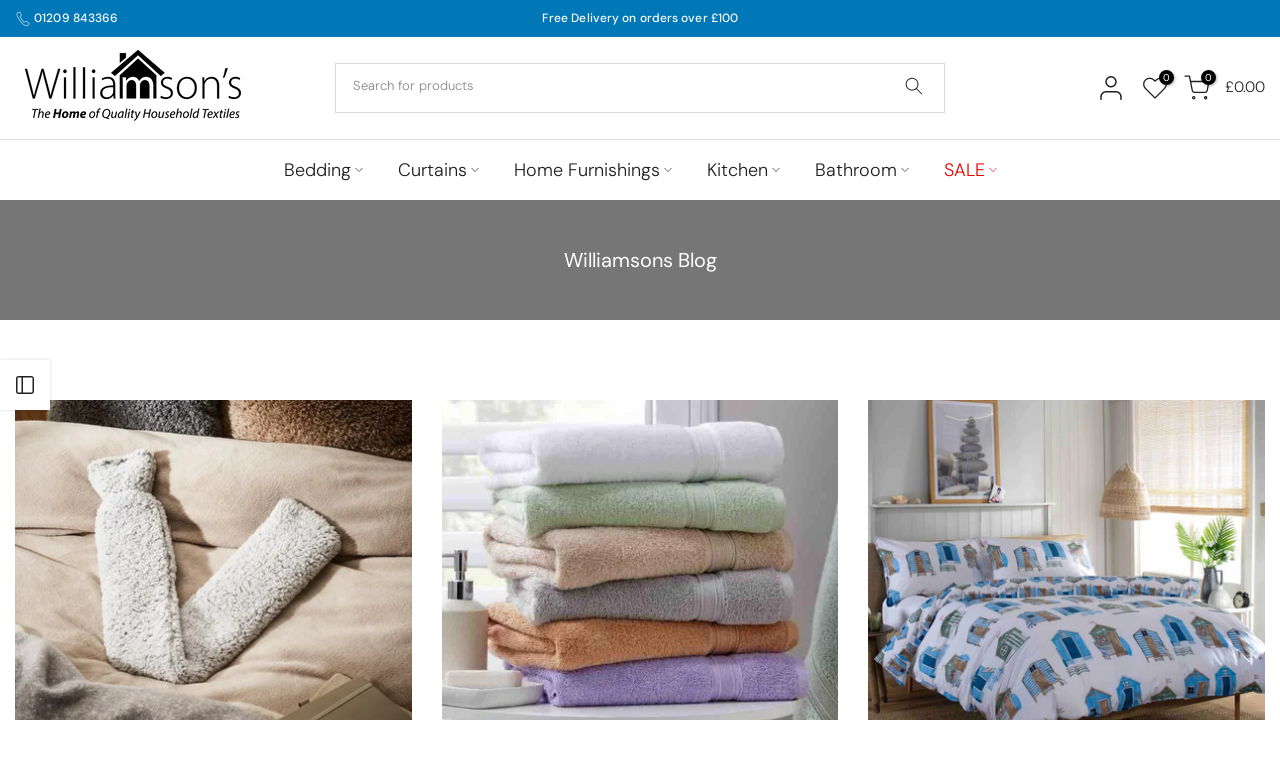

--- FILE ---
content_type: text/html; charset=utf-8
request_url: https://www.williamsonsfactoryshop.co.uk/blogs/williamsons-blog?section_id=template--24607404163459__sidebar&
body_size: 680
content:
<div id="shopify-section-template--24607404163459__sidebar" class="shopify-section t4s-section t4s-section-sidebar t4s_tp_ins t4s_tp_cd"><template class="t4s-d-none">
    [t4splitlz]<link rel="stylesheet" href="//www.williamsonsfactoryshop.co.uk/cdn/shop/t/11/assets/t4s-widget.aio.min.css?v=36506855503324340161744632198" media="all">
            <div class="t4s-sidebar-inner">
            <div class="t4s-row t4s-row-cols-1"><div class="t4s-col-item t4s-widget t4s-widget-blog-category t4s-cat-count-true"><h5 class="t4s-widget-title">Blog categories</h5><ul class="t4s-blog-categories"></ul>
                                </div><div class="t4s-col-item t4s-widget t4s-widget-blog-tags t4s-tags-count-true"><h5 class="t4s-widget-title">Blog tags</h5><div class="t4s-filter-tags t4s-tags-count-true">
                                        <ul><li><a href="/blogs/williamsons-blog/tagged/buying-guides">Buying Guides <span class="t4s-blog-count">(4)</span></a></li><li><a href="/blogs/williamsons-blog/tagged/inspiration">Inspiration <span class="t4s-blog-count">(7)</span></a></li><li><a href="/blogs/williamsons-blog/tagged/knowledge-hub">Knowledge Hub <span class="t4s-blog-count">(8)</span></a></li></ul>
                                    </div>
                                </div><link href="//www.williamsonsfactoryshop.co.uk/cdn/shop/t/11/assets/collection-products.aio.min.css?v=86250742988168861731744632161" rel="stylesheet" type="text/css" media="all" /><div id="t4s-sidebar-3f3fa516-998a-40b8-80f9-bd2783aae214" class="t4s-col-item t4s-widget t4s-sidebar-product-feature"><h5 class="t4s-widget-title">Sale Products</h5><p class="t4s-pr-no-content">This section doesn’t currently include any content. Add content to this section using the sidebar.</p></div></div>
        </div>[t4splitlz]
        <link rel="stylesheet" href="//www.williamsonsfactoryshop.co.uk/cdn/shop/t/11/assets/drawer.min.css?v=145899359751424787531739196732" media="all">
        <div id="drawer-template--24607404163459__sidebar" class="t4s-drawer t4s-drawer__left" aria-hidden="true">
            <div class="t4s-drawer__header"><span>Sidebar</span><button class="t4s-drawer__close" data-drawer-close aria-label="Close sidebar"><svg class="t4s-iconsvg-close" role="presentation" viewBox="0 0 16 14"><path d="M15 0L1 14m14 0L1 0" stroke="currentColor" fill="none" fill-rule="evenodd"></path></svg></button></div>
            <div class="t4s-drawer__content">
                <div class="t4s-drawer__main t4s-current-scrollbar">[t4splitlz2]</div>
                <div class="t4s-drawer__footer"></div>
            </div>
        </div>     
    [t4splitlz]
    </template><button data-sidebar-id='template--24607404163459__sidebar' data-sidebar-true data-drawer-options='{ "id":"#drawer-template--24607404163459__sidebar" }' class="t4s-btn-sidebar"><span class="t4s-btn-sidebar-icon"><svg viewBox="0 0 24 24" width="22" height="22" stroke="currentColor" stroke-width="1.5" fill="none" stroke-linecap="round" stroke-linejoin="round" class="css-i6dzq1"><rect x="3" y="3" width="18" height="18" rx="2" ry="2"></rect><line x1="9" y1="3" x2="9" y2="21"></line></svg></span> <span class="t4s-btn-sidebar-text">Open sidebar</span></button>
<style>
    button.t4s-btn-sidebar {
        position: fixed;
        top: 50%;
        z-index: 100;
        background-color: var(--t4s-light-color);
        color:  var(--t4s-dark-color);
        box-shadow: 0 0 3px rgb(0 0 0 / 15%);
        transition: all .6s cubic-bezier(.19,1,.22,1);
        display: flex;
        align-items: center;
        flex-direction: row;
        flex-wrap: nowrap;
        overflow: hidden;
        min-width: 50px;
        height: 50px;
        padding: 0;
    }
    .t4s-btn-sidebar .t4s-btn-sidebar-icon {
        width: 50px;
        height: 50px;
        display: inline-flex;
        justify-content: center;
        align-items: center;
    }
    .t4s-btn-sidebar .t4s-btn-sidebar-text {
        padding: 0;
        max-width: 0;
        white-space: nowrap;
        overflow: hidden;
        text-overflow: ellipsis;
        font-weight: 500;
        will-change: padding, max-width;
        transition: padding 0.4s cubic-bezier(.175,.885,.32,1.15),max-width 0.4s cubic-bezier(.175,.885,.32,1.15);
    }
    .t4s-btn-sidebar:hover .t4s-btn-sidebar-text {
        padding-right: 25px;
        max-width: 280px;
    }
    .t4s-sidebar-inner .t4s-widget:not(:last-child){margin-bottom: 50px; }
    #drawer-template--24607404163459__sidebar .t4s-drawer__main{overflow-x: hidden;padding:20px;}</style></div>

--- FILE ---
content_type: text/css
request_url: https://www.williamsonsfactoryshop.co.uk/cdn/shop/t/11/assets/custom.aio.min.css?v=148004770497893927601744632167
body_size: 56
content:
/*
Generated time: April 14, 2025 12:02
This file was created by the app developer. Feel free to contact the original developer with any questions. It was minified (compressed) by AVADA. AVADA do NOT own this script.
*/
.t4s-collection-item .t4s-cat-title{padding:10px 20px;letter-spacing:.1px;line-height:1.428}.t4s-collection-item .t4s-cate-wrapper{height:auto}.t4s-collection-header .t4s-dropdown__sortby button[data-dropdown-open]{border-radius:25px}.t4s-sticky-atc{display:flex;justify-content:space-between}.t4s-sticky-atc__img,.t4s-sticky-atc__img img{border-radius:0}.t4s-sticky-atc__atc{background-color:#e91e63}.t4s-sticky-atc__v-title{margin:0}.t4s-sticky-atc__infos{margin-inline-start:10px}.t4s-sticky-atc__price{margin-inline-end:10px;color:#ec0101}.t4s-sticky-atc__v-title{color:#0077b7}.t4s-product .t4s-price__sale{color:var(--primary-price-color)}.t4s-product__info-container .t4s-product-price del{color:#878787}.t4s-section-main-product .t4s-product_meta{color:#201f1f;margin-bottom:40px}.t4s-section-main-product .t4s-tabs-pr-ul a:not(.t4s-active),.t4s-section-main-product .t4s-tabs-pr-ul a:not(:hover){color:#878787}.t4s-section-main-product .t4s-tabs-pr-ul a.t4s-active{color:var(--secondary-color)}.t4s-layout-switch-wrapper button:not(.is--active){--switch-layout-color:#878787}.t4s-layout-switch-wrapper button.is--active,.t4s-layout-switch-wrapper button:hover{--switch-layout-color:var(--text-color)}.t4s-product .t4s-product-price{letter-spacing:0}nav.t4s-pr-breadcrumb{line-height:1.4}.t4s-sku-wrapper{padding-left:4px}span.t4s-dib.t4s-swatch__current{display:none}.t4s-quantity-wrapper.t4s-sticky-atc__qty{border-radius:6px;border:1px solid}.t4s-sticky-atc__atc{background-color:#2c945a;border-radius:6px}.t4s-product_meta{display:flex}.t4s-complimentary_product .t4s-widget_img_pr>a{width:91px;max-width:91px}@media (min-width:1025px){#t4s-mini_cart{width:600px!important}.t4s-btn-group__checkout-update button.t4s-btn__checkout.t4s-btn.t4s-btn-base.t4s-btn-style-default.t4s-btn-size-large.t4s-btn-color-custom2.t4s-btn-effect-default.t4s-w-100.t4s-justify-content-center.t4s-truncate{width:700px;border-radius:6px}.additional_checkout_buttons.additional-checkout-buttons--vertical.t4s-pe-none div#dynamic-checkout-cart{min-width:700px}}@media (max-width:1024px){#t4s-menu-drawer .t4s-drawer__header{text-align:center;text-transform:uppercase;letter-spacing:.3px;font-weight:500;font-size:12px;color:#222;padding:5px 10px;min-height:55px;background-color:rgba(0,0,0,.05);max-width:100%;cursor:pointer}nav.t4s-pr-breadcrumb{font-size:10px}.t4s-pr-breadcrumb svg{top:2px;height:10px}.breadcrumb_pr_wrap{padding:10px 0}}@media (max-width:767px){.additional_checkout_buttons{justify-content:center!important}.t4s-btn-group__checkout-update button.t4s-btn__checkout.t4s-btn.t4s-btn-base.t4s-btn-style-default.t4s-btn-size-large.t4s-btn-color-custom2.t4s-btn-effect-default.t4s-w-100.t4s-justify-content-center.t4s-truncate{width:320px;border-radius:6px}.additional_checkout_buttons.additional-checkout-buttons--vertical.t4s-pe-none div#dynamic-checkout-cart{min-width:320px;border-radius:6px}}